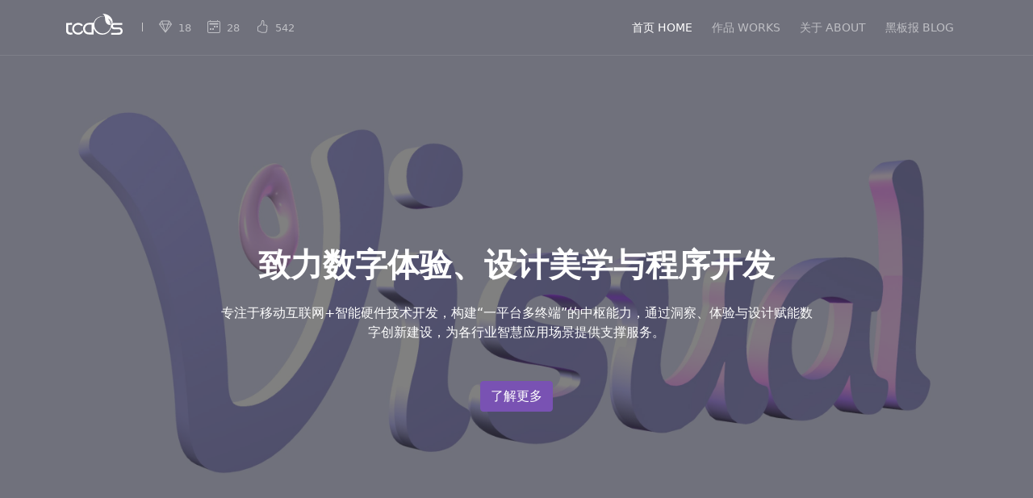

--- FILE ---
content_type: text/html; charset=utf-8
request_url: http://tcdos.com/
body_size: 33157
content:
<!DOCTYPE html>
<html lang="en">
<head>
    <meta charset="utf-8" />
    <meta name="viewport" content="width=device-width, initial-scale=1.0, maximum-scale=1.0, user-scalable=0" />
    <meta name="renderer" content="webkit" />
    <meta name="Keywords" content="天草,天草工坊,小程序,APP,UI设,界面设计,数字设计,用户体验,系统开发,智慧应用,智慧管理,全栈托管" />
    <meta name="Description" content="天草工坊(tcdos.com)专注于移动互联网+智能硬件技术开发，构建“一平台多终端”的中枢能力，通过洞察、体验与设计赋能数字创新建设，为各行业智慧应用场景提供支撑服务。" />
    <meta http-equiv="X-UA-Compatible" content="IE=edge" />
    <title>首页 - 天草工坊 - 天草设计</title>
    <link rel="stylesheet" href="/lib/bootstrap/dist/css/bootstrap.css" />
    <link rel="stylesheet" href="/lib/prism/prism.css" />
    <link rel="stylesheet" href="/lib/aos/aos.css" />
    <link rel="stylesheet" href="/css/site.css" />
</head>
<body>
    <nav class="navbar navbar-dark navbar-expand-md navbar-togglable fixed-top">
        <div class="container">
            <a class="navbar-brand" href="/">
                <div class="logo">
                    <svg version="1.1" id="logo" xmlns="http://www.w3.org/2000/svg" xmlns:xlink="http://www.w3.org/1999/xlink" x="0px" y="0px"
                         viewBox="0 0 697.1 255.3" xml:space="preserve" fill="currentColor" width="70px">
                    <g>
                    <path class="st0" d="M488,5.2c21,5.4,39.9,15.9,55.6,30.9c22.8,21.8,34,50.9,28,82.1c6.5-5.5,15-6.5,15-6.5l106.3,0.3v22.3L680,134
                        c0,0-52.6,0-78.9,0c-15.8,0-23.4,5.2-23.6,16c-0.2,11.2,7.6,16.6,24.2,16.6c17.1,0,34.2-0.1,51.4,0c25,0.2,42.2,16.3,43.7,40.5
                        c1.6,24.7-14.1,46.5-38.6,47.6l-101.8,0.4v-22.4h39.4l53.9-1c14-0.1,23.7-9.5,23.2-22.2c-0.4-12-9.9-20.3-23.7-20.4
                        c-15.9-0.1-31.7,0-47.6,0c-24.7,0-37-3.5-44.5-25.5c-15.5,56.8-55,91-113.8,91c-47.5,0-86.5-30.3-105.5-78.9c0,24.8,0,48.4,0,76.4
                        c-26.7-0.3-53.1,2.6-78.2-2.8c-34.9-7.4-55-43.4-49.7-79.6c4.7-32.3,34.5-57.8,68.5-58.2c20-0.2,40.1,0,60.8,0
                        c9-28.9,26.6-51.4,53.1-66.4c20.6-11.7,49.1-19,81.7-10c-37.1-6.7-76.4,7.9-98.8,32.3c-22.3,24.3-31.5,52.8-25.9,85.4
                        c9.1,53,62.1,92.9,113.3,85.9c53.1-7.2,102.7-57.1,86.7-127.4c-3.3-14.4-10.9-28.6-21.5-43.8c16.8,18,25.3,31.5,30.3,65
                        c14.5-16.4-7.8-59.4-41.9-75c16.9,25.2,30.8,49.9,28.9,79.8c-19.9,0.9-38.5-7.5-49.1-22.9c-6.8-10-12-21.9-13.5-33.8
                        C479,53,481.4,23.7,450.2,0C458.9,0,478,2.6,488,5.2z M314.8,131.8c-13.1,0-25.2-0.9-37.1,0.2c-25,2.3-44.1,22.7-45.3,47.1
                        c-1.2,24.5,14.1,45.4,38.6,49.2c14.1,2.2,28.8,0.4,43.8,0.4C314.8,196.4,314.8,164.9,314.8,131.8z" />
                    <path class="st0" d="M0.7,112l71.2-0.4v23H24.2c0,24.8-1.3,47.5,0.5,70.9c1.2,15.3,12.2,24,29.4,24.9c6.6,0.3,22.4,0.1,22.4,0.1
                        v22.3c0,0-15.5,1.6-24.7,1.7c-28.5,0.3-49-14.7-51.2-36.1C-0.3,208.7,0.7,112,0.7,112z" />
                    <path class="st0" d="M195.7,201.9l14.1,13.4c-15.7,31.6-41.8,44-77.1,37.2c-31.9-6.1-55.7-31.5-58.2-61.9
                        c-2.8-34.4,16-63.7,48.2-74.9c31.6-11,66.8-1.2,84,23.3l-15.8,13.3c0,0-7.9-6.5-13.4-9.9c-34.9-21.4-79.1,0.3-80.6,37.9
                        c-0.9,22.5,12,41.3,33.6,48.7c21,7.2,46.2,0.1,58.6-16.8C191.2,209.4,195.7,201.9,195.7,201.9z" />
                        </g>
                    </svg>
                </div>
            </a>
            <button class="navbar-toggler" type="button" data-bs-toggle="collapse" data-bs-target="#navbars">
                <span class="navbar-toggler-icon"></span>
            </button>
            <div class="navbar-collapse collapse" id="navbars">
                <ul class="navbar-nav count me-auto">
                    <li class="nav-item-divider d-none d-xl-block">
                        <span class="nav-link">
                            <span class="border-left"></span>
                        </span>
                    </li>
                    <li class="nav-item d-none d-xl-block">
                        <a class="nav-link small" href="javascript:void(0)">
                            <i class="mx-1">
                                <svg xmlns="http://www.w3.org/2000/svg" width="16" height="16" fill="currentColor" class="bi bi-gem" viewBox="0 0 16 16">
                                    <path d="M3.1.7a.5.5 0 0 1 .4-.2h9a.5.5 0 0 1 .4.2l2.976 3.974c.149.185.156.45.01.644L8.4 15.3a.5.5 0 0 1-.8 0L.1 5.3a.5.5 0 0 1 0-.6l3-4zm11.386 3.785-1.806-2.41-.776 2.413 2.582-.003zm-3.633.004.961-2.989H4.186l.963 2.995 5.704-.006zM5.47 5.495 8 13.366l2.532-7.876-5.062.005zm-1.371-.999-.78-2.422-1.818 2.425 2.598-.003zM1.499 5.5l5.113 6.817-2.192-6.82L1.5 5.5zm7.889 6.817 5.123-6.83-2.928.002-2.195 6.828z" />
                                </svg>
                            </i>
                            <span id="wt">0</span>
                        </a>
                    </li>
                    <li class="nav-item d-none d-xl-block">
                        <a class="nav-link small" href="javascript:void(0)">
                            <i class="mx-1">
                                <svg xmlns="http://www.w3.org/2000/svg" width="16" height="16" fill="currentColor" class="bi bi-calendar2-week" viewBox="0 0 16 16">
                                    <path d="M3.5 0a.5.5 0 0 1 .5.5V1h8V.5a.5.5 0 0 1 1 0V1h1a2 2 0 0 1 2 2v11a2 2 0 0 1-2 2H2a2 2 0 0 1-2-2V3a2 2 0 0 1 2-2h1V.5a.5.5 0 0 1 .5-.5zM2 2a1 1 0 0 0-1 1v11a1 1 0 0 0 1 1h12a1 1 0 0 0 1-1V3a1 1 0 0 0-1-1H2z" />
                                    <path d="M2.5 4a.5.5 0 0 1 .5-.5h10a.5.5 0 0 1 .5.5v1a.5.5 0 0 1-.5.5H3a.5.5 0 0 1-.5-.5V4zM11 7.5a.5.5 0 0 1 .5-.5h1a.5.5 0 0 1 .5.5v1a.5.5 0 0 1-.5.5h-1a.5.5 0 0 1-.5-.5v-1zm-3 0a.5.5 0 0 1 .5-.5h1a.5.5 0 0 1 .5.5v1a.5.5 0 0 1-.5.5h-1a.5.5 0 0 1-.5-.5v-1zm-5 3a.5.5 0 0 1 .5-.5h1a.5.5 0 0 1 .5.5v1a.5.5 0 0 1-.5.5h-1a.5.5 0 0 1-.5-.5v-1zm3 0a.5.5 0 0 1 .5-.5h1a.5.5 0 0 1 .5.5v1a.5.5 0 0 1-.5.5h-1a.5.5 0 0 1-.5-.5v-1z" />
                                </svg>
                            </i>
                            <span id="bt">0</span>
                        </a>
                    </li>
                    <li class="nav-item d-none d-xl-block">
                        <a class="nav-link small" href="javascript:void(0)">
                            <i class="mx-1">
                                <svg xmlns="http://www.w3.org/2000/svg" width="16" height="16" fill="currentColor" class="bi bi-hand-thumbs-up" viewBox="0 0 16 16">
                                    <path d="M8.864.046C7.908-.193 7.02.53 6.956 1.466c-.072 1.051-.23 2.016-.428 2.59-.125.36-.479 1.013-1.04 1.639-.557.623-1.282 1.178-2.131 1.41C2.685 7.288 2 7.87 2 8.72v4.001c0 .845.682 1.464 1.448 1.545 1.07.114 1.564.415 2.068.723l.048.03c.272.165.578.348.97.484.397.136.861.217 1.466.217h3.5c.937 0 1.599-.477 1.934-1.064a1.86 1.86 0 0 0 .254-.912c0-.152-.023-.312-.077-.464.201-.263.38-.578.488-.901.11-.33.172-.762.004-1.149.069-.13.12-.269.159-.403.077-.27.113-.568.113-.857 0-.288-.036-.585-.113-.856a2.144 2.144 0 0 0-.138-.362 1.9 1.9 0 0 0 .234-1.734c-.206-.592-.682-1.1-1.2-1.272-.847-.282-1.803-.276-2.516-.211a9.84 9.84 0 0 0-.443.05 9.365 9.365 0 0 0-.062-4.509A1.38 1.38 0 0 0 9.125.111L8.864.046zM11.5 14.721H8c-.51 0-.863-.069-1.14-.164-.281-.097-.506-.228-.776-.393l-.04-.024c-.555-.339-1.198-.731-2.49-.868-.333-.036-.554-.29-.554-.55V8.72c0-.254.226-.543.62-.65 1.095-.3 1.977-.996 2.614-1.708.635-.71 1.064-1.475 1.238-1.978.243-.7.407-1.768.482-2.85.025-.362.36-.594.667-.518l.262.066c.16.04.258.143.288.255a8.34 8.34 0 0 1-.145 4.725.5.5 0 0 0 .595.644l.003-.001.014-.003.058-.014a8.908 8.908 0 0 1 1.036-.157c.663-.06 1.457-.054 2.11.164.175.058.45.3.57.65.107.308.087.67-.266 1.022l-.353.353.353.354c.043.043.105.141.154.315.048.167.075.37.075.581 0 .212-.027.414-.075.582-.05.174-.111.272-.154.315l-.353.353.353.354c.047.047.109.177.005.488a2.224 2.224 0 0 1-.505.805l-.353.353.353.354c.006.005.041.05.041.17a.866.866 0 0 1-.121.416c-.165.288-.503.56-1.066.56z" />
                                </svg>
                            </i>
                            <span id="lt">0</span>
                        </a>
                    </li>
                </ul>
                <ul class="navbar-nav ms-auto">
                    <li class="nav-item">
                        <a class="nav-link pe-3" href="/">首页 HOME</a>
                    </li>
                    <li class="nav-item">
                        <a class="nav-link pe-3" href="/works">作品 WORKS</a>
                    </li>
                    <li class="nav-item">
                        <a class="nav-link pe-3" href="/about">关于 ABOUT</a>
                    </li>
                    <li class="nav-item">
                        <a class="nav-link pe-3" href="/blog">黑板报 BLOG</a>
                    </li>
                </ul>
            </div>
        </div>
    </nav>
    <section class="section home section-top section-full">
        <div class="bg-cover" style="background-image: url(/attach/2023/03/2c049cc3-10e7-44ac-a1b6-c6aeb64b453f.jpg);"></div>
        <div class="bg-overlay"></div>
        <div class="container">
            <div class="row justify-content-center align-items-center">
                <div class="col-md-10 col-lg-8">
                    <h1 class="text-white text-center mb-4" data-aos="fade-up" data-aos-once="true" data-aos-duration="400">
                        致力数字体验、设计美学与程序开发
                    </h1>
                    <p class="text-white fs-6 text-center mb-5" data-aos="fade-up" data-aos-once="true" data-aos-duration="800">
                        专注于移动互联网&#x2B;智能硬件技术开发，构建“一平台多终端”的中枢能力，通过洞察、体验与设计赋能数字创新建设，为各行业智慧应用场景提供支撑服务。
                    </p>
                    <p class="text-center mb-0" data-aos="fade-up" data-aos-once="true" data-aos-duration="1000">
                        <a href="/works/index" class="btn btn-primary text-white">
                            了解更多
                        </a>
                    </p>
                </div>
            </div>
        </div>
</section>
<section class="section" id="works">
    <div class="container">
        <div class="row justify-content-center">
            <div class="col-md-10 col-lg-8">
                <h2 class="text-center mb-4">
                    独特洞察 & 高效执行
                </h2>
                <p class="fs-6 text-center mb-5">
                    基于专业知识的应用，提出有助于委托方成功的洞察；选择可实施的技术路线与操作方案，高效推动相关执行与落地
                </p>
            </div>
        </div>
        <div class="row">
            <div class="offset-lg-1 col-lg-10">
                <div class="row gx-lg-5">
                        <div class="col-md-4">
                            <div class="card border-0 mb-3 mb-md-0">
                                <a href="/works/view/iot-powerbank" target="_self" title="共享充电宝云平台">
                                    <div class="card-img-top">
                                                <img src="/attach/2024/06/ac4c528f-c6a0-435c-a4b0-004b5bda83b6.jpg" srcset="/attach/2024/06/1edda19a-7157-43ec-8c28-72e2487af81a.jpg 2x" alt="共享充电宝云平台" class="img-fluid d-block m-auto" />
                                    </div>
                                    <div class="card-body">
                                        <h5 class="card-title my-2 text-center">
                                            共享充电宝云平台
                                        </h5>
                                        <p class="fs-sm card-text text-black-50 mb-2 overflow-hidden" style="height: 2.8rem;">
                                            共享充电宝云平台支持微信小程序扫描进行租借，基于微信支付分，用户可免押租借充电宝。快速查找附近门店，连锁门店通通可借可还。
                                        </p>
                                    </div>
                                </a>
                            </div>
                        </div>
                        <div class="col-md-4">
                            <div class="card border-0 mb-3 mb-md-0">
                                <a href="/works/view/ux-ecology-big-data" target="_self" title=" 智慧生态数据平台">
                                    <div class="card-img-top">
                                                <img src="/attach/2021/08/66183be7-c94e-4885-a00f-a023e344d167.jpg" srcset="/attach/2021/08/d8863c8e-e3f7-4997-a9af-c787ceda6712.jpg 2x" alt=" 智慧生态数据平台" class="img-fluid d-block m-auto" />
                                    </div>
                                    <div class="card-body">
                                        <h5 class="card-title my-2 text-center">
                                             智慧生态数据平台
                                        </h5>
                                        <p class="fs-sm card-text text-black-50 mb-2 overflow-hidden" style="height: 2.8rem;">
                                             智慧生态数据平台包括物联感知“一张网”、 智慧管理“一平台”等，可实现林草防火、病虫害防治、林草资源动态监管等。
                                        </p>
                                    </div>
                                </a>
                            </div>
                        </div>
                        <div class="col-md-4">
                            <div class="card border-0 mb-3 mb-md-0">
                                <a href="/blog/view/cashbook-3x" target="_self" title="小钱袋子V3.0@移动版">
                                    <div class="card-img-top">
                                                <img src="/attach/2021/08/8914a205-42c5-406d-9f85-5eb6fcc10940.jpg" srcset="/attach/2021/08/55d703b9-ccce-47ff-9532-a36d0306ea4f.jpg 2x" alt="小钱袋子V3.0@移动版" class="img-fluid d-block m-auto" />
                                    </div>
                                    <div class="card-body">
                                        <h5 class="card-title my-2 text-center">
                                            小钱袋子V3.0@移动版
                                        </h5>
                                        <p class="fs-sm card-text text-black-50 mb-2 overflow-hidden" style="height: 2.8rem;">
                                            小钱袋子V3.x是基于.NET Core开发的移动版记帐系统，适用于个人记帐、团队记帐、微小型企业记帐，帮您记录财富的增长过程。
                                        </p>
                                    </div>
                                </a>
                            </div>
                        </div>
                </div>
            </div>
        </div>
    </div>
</section>
<section class="section bg-light">
    <div class="bg-triangle bg-triangle-dark bg-triangle-top bg-triangle-left"></div>
    <div class="bg-triangle bg-triangle-dark bg-triangle-bottom bg-triangle-right"></div>
    <div class="container">
        <div class="row justify-content-center">
            <div class="col-md-10 col-lg-8">
                <h2 class="text-center mb-4">
                    服务边界
                </h2>
                <p class="fs-6 text-muted text-center mb-5">
                    服务是否有边界？我们的理解是：事有人做，责有人担，力所能及，成人达己。
                </p>
            </div>
        </div>
        <div class="row">
            <div class="col-md-4">
                <div class="text-center">
                    <div class="text-primary mb-4">
                        <span class="service-icon">
                            <svg t="1627474305190" class="icon" viewBox="0 0 1024 1024" version="1.1" xmlns="http://www.w3.org/2000/svg" p-id="3786" width="50" height="50" fill="currentColor"><path d="M796.458667 453.333333c-24.533333 0-45.482667 15.061333-54.272 36.437334h-79.061334a21.333333 21.333333 0 0 0-21.333333 21.333333l0.085333 0.469333-0.085333 0.426667c0 70.570667-57.429333 128-128 128s-128-57.429333-128-128 57.429333-128 128-128c29.397333 0 58.026667 10.197333 80.810667 28.757333a21.418667 21.418667 0 0 0 30.037333-3.029333 21.418667 21.418667 0 0 0-3.072-30.08A171.136 171.136 0 0 0 513.792 341.333333c-40.704 0-77.653333 14.933333-107.008 38.826667L328.021333 301.397333C336.341333 288.213333 341.333333 272.725333 341.333333 256a85.333333 85.333333 0 1 0-85.333333 85.333333c14.890667 0 28.586667-4.138667 40.789333-10.837333l80.341334 80.341333A168.96 168.96 0 0 0 343.125333 512c0 40.277333 14.592 76.842667 37.973334 106.026667l-78.549334 78.592A84.906667 84.906667 0 0 0 256 682.666667a85.333333 85.333333 0 1 0 85.333333 85.333333c0-14.378667-3.882667-27.733333-10.24-39.637333l80.554667-80.512A168.96 168.96 0 0 0 513.792 682.666667c87.125333 0 158.293333-65.792 168.618667-150.229334h59.264A58.538667 58.538667 0 0 0 855.125333 512c0-32.384-26.282667-58.666667-58.666666-58.666667" p-id="3787"></path></svg>
                        </span>
                    </div>
                    <h4 class="mb-3">
                        数字设计
                    </h4>
                    <p class="text-muted fs-sm">
                        UI设计 <span class="sp-line mx-2"></span> 交互设计 <span class="sp-line mx-2"></span>  体验设计 <span class="sp-line mx-2"></span>  流程设计
                    </p>
                </div>

            </div>
            <div class="col-md-4">
                <div class="text-center">
                    <div class="text-primary mb-4">
                        <span class="service-icon">
                            <svg t="1627474596436" class="icon" viewBox="0 0 1024 1024" version="1.1" xmlns="http://www.w3.org/2000/svg" p-id="4179" width="50" height="50" fill="currentColor"><path d="M723.712 427.818667a21.248 21.248 0 0 0-27.050667 13.312 204.8 204.8 0 0 1-88.96 109.653333 20.906667 20.906667 0 0 0-5.802666 5.290667 20.906667 20.906667 0 0 0-8.106667 16.384v54.058666l-184.917333 23.04V572.501333a21.290667 21.290667 0 0 0-2.389334-9.429333 21.376 21.376 0 0 0-9.642666-13.226667 203.178667 203.178667 0 0 1-98.133334-174.677333 204.672 204.672 0 0 1 204.373334-204.458667 204.714667 204.714667 0 0 1 197.546666 151.296 21.290667 21.290667 0 1 0 41.130667-11.093333A247.338667 247.338667 0 0 0 503.082667 128.042667a247.381333 247.381333 0 0 0-247.04 247.125333c0 83.413333 41.130667 159.146667 110.165333 205.226667v93.44a21.376 21.376 0 0 0 23.978667 21.162666l227.541333-28.458666a21.333333 21.333333 0 0 0 18.688-21.162667v-62.848a247.04 247.04 0 0 0 100.608-127.616 21.333333 21.333333 0 0 0-13.312-27.050667" p-id="4180"></path><path d="M609.621333 723.626667l-215.125333 19.541333a21.376 21.376 0 0 0 1.92 42.624l1.962667-0.085333 215.125333-19.584a21.333333 21.333333 0 0 0 19.285333-23.168 20.992 20.992 0 0 0-23.168-19.328M548.309333 828.586667l-94.208 12.501333a21.333333 21.333333 0 1 0 5.589334 42.24l94.208-12.416a21.333333 21.333333 0 1 0-5.546667-42.282667" p-id="4181"></path></svg>
                        </span>
                    </div>
                    <h4 class="mb-3">
                        智慧应用
                    </h4>
                    <p class="text-muted fs-sm">
                        系统定制 <span class="sp-line mx-2"></span> 小程序 <span class="sp-line mx-2"></span>  物联网 <span class="sp-line mx-2"></span>  网站
                    </p>
                </div>
            </div>
            <div class="col-md-4">
                <div class="text-center">
                    <div class="text-primary mb-4">
                        <span class="service-icon">
                            <svg t="1627474576358" class="icon" viewBox="0 0 1024 1024" version="1.1" xmlns="http://www.w3.org/2000/svg" p-id="4048" width="50" height="50" fill="currentColor"><path d="M821.204053 547.669333l-32 32.042667-241.792-241.706667 32.042667-32a171.093333 171.093333 0 0 1 241.749333 0 171.093333 171.093333 0 0 1 0 241.664M220.79872 313.429333c64.469333-64.554667 177.109333-64.554667 241.706667 0l296.533333 296.448-36.181333 36.138667-127.957334-127.914667a21.333333 21.333333 0 0 0-30.165333 30.165334l128 127.914666-36.693333 36.608L528.12672 584.96a21.333333 21.333333 0 0 0-30.165333 30.165333l127.914666 127.914667-39.338666 39.296-127.914667-127.914667a21.333333 21.333333 0 0 0-30.165333 30.165334l127.914666 127.914666-39.125333 39.125334-296.448-296.448a171.136 171.136 0 0 1 0-241.749334m630.613333-37.546666a213.845333 213.845333 0 0 0-302.08 0l-32.085333 32-24.576-24.618667A212.352 212.352 0 0 0 341.63072 220.672a212.181333 212.181333 0 0 0-150.997333 62.549333 213.845333 213.845333 0 0 0 0 302.08l308.053333 308.053334 0.426667 0.298666c0.853333 1.28 1.408 2.645333 2.56 3.754667a21.248 21.248 0 0 0 30.122666 0l319.573334-319.573333a213.888 213.888 0 0 0 0-302.037334" p-id="4049"></path></svg>
                        </span>
                    </div>
                    <h4 class="mb-3">
                        全栈托管
                    </h4>
                    <p class="text-muted fs-sm">
                        需求挖掘 <span class="sp-line mx-2"></span> 项目实施 <span class="sp-line mx-2"></span>  运维监控
                    </p>
                </div>
            </div>
        </div>
    </div>
</section>
<section class="section">
    <div class="container">
        <div class="row px-3 px-md-0">
            <div class="col-lg-4 offset-lg-1">
                <h2 class="mb-4 d-flex justify-content-md-start justify-content-center">
                    <span>联系我们</span>
                </h2>
                <ul class="list-iconed text-muted fw-normal">
                    <li class="list-iconed-item">
                        <i class="mx-2">
                            <svg xmlns="http://www.w3.org/2000/svg" width="16" height="16" fill="currentColor" class="bi bi-phone" viewBox="0 0 16 16">
                                <path d="M11 1a1 1 0 0 1 1 1v12a1 1 0 0 1-1 1H5a1 1 0 0 1-1-1V2a1 1 0 0 1 1-1h6zM5 0a2 2 0 0 0-2 2v12a2 2 0 0 0 2 2h6a2 2 0 0 0 2-2V2a2 2 0 0 0-2-2H5z" />
                                <path d="M8 14a1 1 0 1 0 0-2 1 1 0 0 0 0 2z" />
                            </svg>
                        </i>
                        电话 - 18975819948
                    </li>
                    <li class="list-iconed-item">
                        <i class="mx-2">
                            <svg xmlns="http://www.w3.org/2000/svg" width="16" height="16" fill="currentColor" class="bi bi-envelope" viewBox="0 0 16 16">
                                <path d="M0 4a2 2 0 0 1 2-2h12a2 2 0 0 1 2 2v8a2 2 0 0 1-2 2H2a2 2 0 0 1-2-2V4zm2-1a1 1 0 0 0-1 1v.217l7 4.2 7-4.2V4a1 1 0 0 0-1-1H2zm13 2.383-4.758 2.855L15 11.114v-5.73zm-.034 6.878L9.271 8.82 8 9.583 6.728 8.82l-5.694 3.44A1 1 0 0 0 2 13h12a1 1 0 0 0 .966-.739zM1 11.114l4.758-2.876L1 5.383v5.73z" />
                            </svg>
                        </i> 邮箱 - hello@tcdos.com
                    </li>
                    <li class="list-iconed-item">
                        <i class="mx-2">
                            <svg xmlns="http://www.w3.org/2000/svg" width="16" height="16" fill="currentColor" class="bi bi-clock" viewBox="0 0 16 16">
                                <path d="M8 3.5a.5.5 0 0 0-1 0V9a.5.5 0 0 0 .252.434l3.5 2a.5.5 0 0 0 .496-.868L8 8.71V3.5z" />
                                <path d="M8 16A8 8 0 1 0 8 0a8 8 0 0 0 0 16zm7-8A7 7 0 1 1 1 8a7 7 0 0 1 14 0z" />
                            </svg>
                        </i>
                        时间 - 09:00 ~ 21:00
                    </li>
                </ul>
            </div>
            <div class="col-lg-5">
                <form method="post" class="form text-muted smoothing" role="form" action="/home/login">
                    <div class="row g-3">
                        <div class="col-sm-6 px-3">
                            <label for="firstName" class="form-label">您的姓名</label>
                            <input type="text" class="form-control" id="author" placeholder="" value="" required>
                        </div>
                        <div class="col-sm-6 px-3">
                            <label for="lastName" class="form-label">您的手机</label>
                            <input type="text" class="form-control" id="tel" placeholder="" value="" required>
                        </div>
                        <div class="col-12 px-3">
                            <label for="username" class="form-label">需求类型</label>
                            <div class="input-group">
                                <div class="form-check form-check-inline">
                                    <input class="form-check-input" type="checkbox" id="design" value="数字设计">
                                    <label class="form-check-label" for="design">数字设计</label>
                                </div>
                                <div class="form-check form-check-inline">
                                    <input class="form-check-input" type="checkbox" id="develop" value="智慧应用">
                                    <label class="form-check-label" for="develop">智慧应用</label>
                                </div>
                                <div class="form-check form-check-inline">
                                    <input class="form-check-input" type="checkbox" id="all" value="项目托管">
                                    <label class="form-check-label" for="all">项目托管</label>
                                </div>
                            </div>
                        </div>
                        <div class="col-12 px-3">
                            <button class="w-100 btn btn-primary btn-md" id="submit" name="submit">发送</button>
                        </div>
                        <div id="ajax-tip" class="col-12 text-center"></div>
                    </div>
                <input name="__RequestVerificationToken" type="hidden" value="CfDJ8DzetdCMZqtIianAVeTWn47NjRtKQkJfXJA3adslKYDG9MXzuRV4XdUVE6Fb1KZ4yP_Y_KnFS92pqEsY78racOAN8sHE8GXlyirWdWwJfePeBm47aai1Kp3jKfCLaz1d32zK_54XLsj9gGr_wUYr6hg" /></form>
            </div>
        </div>
    </div>
</section>

    <footer class="section footer">
    <div class="container pt-4 border-top">
        <div class="row align-self-center">
            <div class="col-md-6">
                <p class="row text-black-50 fs-sm text-center text-md-start">
                    <small class="col-md-auto">
                        © Copyright <span class="current-year">2009 - 2026</span> tcdos.com. All rights reserved.
                    </small>
                    <small class="col">
                        <a href="https://beian.miit.gov.cn" target="_blank" class="mx-1 text-black-50">湘ICP备10001807号-1</a>
                    </small>
                </p>
            </div>
            <div class="col-md-6">
                <div class="d-flex justify-content-md-end justify-content-center">
                        <a class="text-black-50" href="/hello/login">
                            <svg t="1627821975224" class="icon" viewBox="0 0 1024 1024" version="1.1" xmlns="http://www.w3.org/2000/svg" p-id="6346" width="14" height="14" fill="currentColor"><path d="M216.1664 438.852267v-146.432C216.1664 130.9696 348.5696 0 511.863467 0c163.293867 0 295.697067 130.935467 295.697066 292.4544v146.432h75.025067c40.413867 0 73.147733 32.733867 73.147733 73.1136v438.852267C955.733333 991.266133 922.965333 1024 882.5856 1024H141.4144A73.147733 73.147733 0 0 1 68.266667 950.852267V512c0-40.379733 32.768-73.147733 73.147733-73.147733h74.752z m73.966933 0h443.460267v-146.432c0-121.105067-99.259733-219.272533-221.730133-219.272534-122.4704 0-221.730133 98.167467-221.730134 219.306667v146.432z m221.047467 146.295466c-40.379733 0-73.147733 32.768-73.147733 73.147734v146.261333c0 40.413867 32.768 73.147733 73.147733 73.147733h1.6384c40.379733 0 73.147733-32.768 73.147733-73.147733v-146.261333c0-40.413867-32.768-73.147733-73.147733-73.147734h-1.6384z" p-id="6347"></path></svg>
                        </a>
                </div>
            </div>
        </div>
    </div>
</footer>
    <script src="/lib/jquery/dist/jquery.min.js"></script>
    <script src="/lib/jquery-validation/dist/jquery.validate.min.js"></script>
    <script src="/lib/jquery-validation-unobtrusive/jquery.validate.unobtrusive.js"></script>
    <script src="/lib/bootstrap/dist/js/bootstrap.bundle.min.js"></script>
    <script src="/lib/prism/prism.js"></script>
    <script src="/lib/aos/aos.js"></script>
    <script src="/js/site/total.js"></script>
    
    <script>
        $(function () {

            $("#submit").click(function () {
                var author = $.trim($("#author").val()),
                    tel = $.trim($("#tel").val());
                var content = "";
                $('input:checkbox:checked').each(function (index, item) {
                    content += $(this).val() + "-";
                });

                if (!author || !tel || !content) {
                    $("#ajax-tip").empty().html("<span style=\"color:#f00\">请先填写完表单再发送:)</span>")
                    return false;
                } else if (!tel.match(/^(13[0-9]|14[01456879]|15[0-35-9]|16[2567]|17[0-8]|18[0-9]|19[0-35-9])\d{8}$/)) {
                    $("#ajax-tip").empty().html("<span style=\"color:#f00\">您输入正确的电话</span>");
                    return false;
                } else {
                    var data = { author: author + "-" + tel, content: content };
                    $.ajax({
                        type: "post",
                        url: "/home/addmessage",
                        data: data,
                        beforeSend: function () {
                            $("#submit").attr('disabled', "true").text("正在提交");
                        },
                        success: function (result) {
                            $("#submit").removeAttr("disabled").text("发送");
                            if (result.status) {
                                $("#ajax-tip").empty().html("提交成功");
                                $("input:text").val("");
                                $("input:checkbox").prop("checked", false);
                            } else {
                                $("#ajax-tip").empty().html(result.message);
                            }
                        }
                    });
                }
            });

            setNavbarBgDark();

            $(window).on('scroll', () => {
                setNavbarBgDark();
            })

            $(".navbar-toggler").click(function () {
                $(".navbar").addClass("bg-dark");
            })

            $('#navbars').on('hidden.bs.collapse', function () {
                var wintop = $(window).scrollTop();
                if (wintop <= 0) {
                    $(".navbar").removeClass("bg-dark").addClass("navbar-dark");
                }
            });

        });

        function setNavbarBgDark() {
            var wintop = $(window).scrollTop();
            if (wintop > 0) {
                $(".navbar").addClass("bg-dark");
            } else {
                $(".navbar").removeClass("bg-dark");
            }
        }
    </script>

    <script>AOS.init();</script>
    <script>$(function () {
            var url = window.location.pathname;
            $("#navbars .nav-link").each(function () {
                $(this).removeClass("active");
                var href = $(this).attr("href");

                if (href == "/") {
                    if (url == href) {
                        $(this).addClass("active");
                    }
                } else {
                    if (url.search(href) != -1) {
                        $(this).addClass("active");
                    }
                }
            })
        })</script>
    <div class="d-none">
        <script>var _hmt = _hmt || [];
            (function () {
                var hm = document.createElement("script");
                hm.src = "https://hm.baidu.com/hm.js?85ae00de88323f9ab1fbf7cbbf2b4c4a";
                var s = document.getElementsByTagName("script")[0];
                s.parentNode.insertBefore(hm, s);
            })();</script>
    </div>
</body>
</html>


--- FILE ---
content_type: text/css
request_url: http://tcdos.com/css/site.css
body_size: 9701
content:
body {
    color: #333;
}

.h1,
.h2,
.h3,
.h4,
.h5,
.h6,
h1,
h2,
h3,
h4,
h5,
h6 {
    font-weight: bold;
}

a {
    color: #333;
    text-decoration: none;
    background-color: transparent;
}

a:hover {
    color: #222;
}

a .badge:hover {
    color: #000 !important;
}

svg {
    fill: currentColor;
}

.navbar {
    padding-top: 1rem;
    padding-bottom: 1rem;
}

.nav-link {
    color: #555;
}

.navbar-nav .nav-item {
    font-size: 0.9rem;
}

@media (max-width: 576px) {
    .navbar-nav .nav-item {
        font-size: 1rem;
        padding: 0.2rem 0.5rem;
    }
}

.navbar-nav .navbar-brand {
    top: -10px;
}

.navbar-nav .nav-link .small {
    font-size: 0.7rem;
}

.navbar-nav .nav-item-divider .nav-link > span {
    display: block;
    margin-top: 3px;
    border-left: 1px solid #ccc;
    height: 11px;
}

.navbar-dark > .container:after {
    content: "";
    position: absolute;
    bottom: 0;
    left: 0;
    right: 0;
    border-top: 1px solid rgba(255, 255, 255, 0.1);
}

.navbar-light > .container:after {
    content: "";
    position: absolute;
    bottom: 0rem;
    left: 0;
    right: 0;
    border-top: 1px solid #dee2e6;
}

.navbar-light .navbar-brand {
    color: rgba(0, 0, 0, 0.75);
}

.navbar-light .navbar-nav .nav-link:hover,
.navbar-light .navbar-nav .nav-link.active {
    color: #000;
}

.bg-cover {
    position: absolute;
    top: 0;
    bottom: 0;
    left: 0;
    right: 0;
    background-repeat: no-repeat;
    background-position: center center;
    background-size: cover;
}

.bg-overlay {
    position: absolute;
    top: 0;
    bottom: 0;
    left: 0;
    right: 0;
}

.bg-overlay:before {
    content: "";
    position: absolute;
    top: 0;
    bottom: 0;
    left: 0;
    right: 0;
    background-color: #000;
    opacity: 0.5;
}

.section {
    position: relative;
    padding-top: 5rem;
    padding-bottom: 5rem;
}

.section .container {
    position: relative;
    z-index: 1;
}

@media (min-width: 768px) {
    .section {
        padding-top: 7.5rem;
        padding-bottom: 7.5rem;
    }

    .section.footer {
        padding-top: 3rem;
        padding-bottom: 3rem;
    }

    .section.page {
        padding-top: 8.5rem;
        padding-bottom: 2rem;
    }

    .section.admin {
        padding-top: 8.5rem;
        padding-bottom: 2rem;
    }
}

@media (max-width: 576px) {
    .section.page {
        padding-top: 7rem;
        padding-bottom: 2rem;
    }

    .section.footer {
        padding-top: 1rem;
        padding-bottom: 1rem;
    }

    .section.admin {
        padding-top: 7rem;
        padding-bottom: 5rem;
    }
}

.section-top {
    padding-top: calc(5rem + 5.8125rem);
}

@media (min-width: 768px) {
    .section-top {
        padding-top: calc(7.5rem + 5.8125rem);
    }
}

@media (min-width: 768px) {
    .section-full .container > .row {
        min-height: calc(100vh - 7.5rem * 2);
    }

    .section-full .container > .row:before {
        content: "";
        min-height: inherit;
    }

    .section-full.section-top > .container > .row {
        min-height: calc(100vh - 7.5rem * 2 - 5.8125rem);
    }
}

.fs-sm {
    font-size: 0.9rem;
}

.card {
    transition: all 0.3s;
}

@media (min-width: 768px) {
    .card:hover {
        transform: translateY(-8px);
        background: #fff;
        box-shadow: 0 0 10px rgba(0, 0, 0, 0.2);
    }
}

.record {
    border-radius: 2px;
    transition: all 0.3s;
}

@media (min-width: 768px) {
    .record:hover {
        transform: translateY(-4px);
        background: #fafafa;
        /*box-shadow: 0 0 6px rgba(0,0,0,.1);*/
    }
}

.bg-triangle {
    position: absolute;
    left: 0;
    right: 0;
    top: 0;
    bottom: 0;
    background-repeat: no-repeat;
    background-position: left bottom;
    background-size: 100% auto;
}

.bg-triangle-left {
    background-image: url("data:image/svg+xml;utf8,<svg xmlns='http://www.w3.org/2000/svg' width='100' height='100'><path d='M0 100 V 90 L 10 100 Z' fill='%23212529' fill-opacity='0.03'></path><path d='M0 90 V 80 L 10 90 Z' fill='%23212529' fill-opacity='0.045'></path><path d='M10 100 V 90 L 20 100 Z' fill='%23212529' fill-opacity='0.025'></path><path d='M0 90 H 10 V 100 Z' fill='%23212529' fill-opacity='0.06'></path></svg>");
}

.bg-triangle-left.bg-triangle-light {
    background-image: url("data:image/svg+xml;utf8,<svg xmlns='http://www.w3.org/2000/svg' width='100' height='100'><path d='M0 100 V 90 L 10 100 Z' fill='white' fill-opacity='0.03'></path><path d='M0 90 V 80 L 10 90 Z' fill='white' fill-opacity='0.045'></path><path d='M10 100 V 90 L 20 100 Z' fill='white' fill-opacity='0.025'></path><path d='M0 90 H 10 V 100 Z' fill='white' fill-opacity='0.06'></path></svg>");
}

.bg-triangle-right {
    background-image: url("data:image/svg+xml;utf8,<svg xmlns='http://www.w3.org/2000/svg' width='100' height='100'><path d='M100 100 V 90 L 90 100 Z' fill='%23212529' fill-opacity='0.045'></path><path d='M100 90 V 80 L 90 90 Z' fill='%23212529' fill-opacity='0.015'></path><path d='M90 100 V 90 L 80 100 Z' fill='%23212529' fill-opacity='0.03'></path><path d='M90 100 V 90 H 100 Z' fill='%23212529' fill-opacity='0.06'></path></svg>");
}

.bg-triangle-right.bg-triangle-light {
    background-image: url("data:image/svg+xml;utf8,<svg xmlns='http://www.w3.org/2000/svg' width='100' height='100'><path d='M100 100 V 90 L 90 100 Z' fill='white' fill-opacity='0.045'></path><path d='M100 90 V 80 L 90 90 Z' fill='white' fill-opacity='0.015'></path><path d='M90 100 V 90 L 80 100 Z' fill='white' fill-opacity='0.03'></path><path d='M90 100 V 90 H 100 Z' fill='white' fill-opacity='0.06'></path></svg>");
}

.bg-triangle-top {
    -webkit-transform: scaleY(-1);
    transform: scaleY(-1);
}

.logo {
    margin-top: -12px;
}

.sp-line {
    width: 1px;
    height: 8px;
    border-left: 1px solid rgba(0, 0, 0, 0.1);
}

.service-icon {
    color: #222;
}

.list-iconed {
    list-style-type: none;
    margin-bottom: 1.5rem;
    padding-left: 0;
    text-align: left;
}

.list-iconed-item {
    display: -webkit-box;
    display: flex;
}

.list-iconed-item + .list-iconed-item {
    margin-top: 1em;
}

.img-effect {
    position: relative;
}

.img-effect > img {
    position: relative;
    box-shadow: 0 25px 100px -5px rgba(0, 0, 0, 0.15);
    z-index: 1;
}

.img-effect-solid {
    padding-left: 20%;
    padding-right: 10%;
}

.img-effect-solid:before {
    content: "";
    position: absolute;
    top: 35%;
    bottom: 10%;
    left: 0;
    right: 0;
    background-color: #f7c86f;
}

.nav-breadcrumb {
    margin-top: 4.32rem;
    padding: 1.5rem 0;
    background-color: #343a40;
}

.breadcrumb {
    margin-bottom: 0;
}

.breadcrumb-heading {
    margin-bottom: 0;
}

.title {
    font-size: 0.75rem;
    font-weight: 500;
    letter-spacing: 0;
    text-transform: uppercase;
}

.title:after {
    content: "";
    display: block;
    width: 2rem;
    margin: 1rem 0 1.5rem;
    border-top: 2px solid #7952b3;
}

.blockquote {
    margin-bottom: 1.5rem;
    padding-left: 1.5rem;
    font-size: 1rem;
    border-left: 1px solid #1b73f9;
}

.blockquote > footer {
    font-size: 0.8125rem;
}

.avatar {
    display: inline-block;
    width: 2rem;
    height: 2rem;
}

.avatar-lg {
    width: 2.5rem;
    height: 2.5rem;
}

.avatar-sm {
    width: 1.5rem;
    height: 1.5rem;
}

.img-cover {
    width: 100%;
    height: 100%;
    -o-object-fit: cover;
    object-fit: cover;
}

.form-styled {
    padding: 2.5rem 1.5rem;
    color: #666;
    font-size: 1rem;
    border: 1px solid rgba(0, 0, 0, 0.1);
    border-top: 2px solid #ccc;
    box-shadow: 0 25px 100px -5px rgba(0, 0, 0, 0.15);
}

@media (min-width: 768px) {
    .form-styled {
        padding: 3.5rem 2.5rem;
    }
}

.content {
    color: #333;
}

.content p,
content pre {
    margin-bottom: 1.5rem;
    line-height: 1.8;
}

.content h1,
.content h2,
.content h3,
.content h4,
.content h5,
.content h6 {
    margin-bottom: 1.5rem;
    line-height: 2;
}

.content h1,
.content h2,
.content h3,
.content h4 {
    border-bottom: 1px solid #dee2e6;
}

.content dl,
.content ol,
.content ul {
    margin-bottom: 1.5rem;
    line-height: 1.8;
}

.content img {
    max-width: 100%;
    height: auto;
    cursor: pointer;
    border: 0;
    outline: 0;
}

.content table {
    margin-bottom: 1.5rem;
    width: 100%;
    border-collapse: collapse;
}

.content a {
    color: #333;
    padding-bottom: 1px;
    border-bottom: 1px solid #999;
}

.content a:hover {
    color: #000;
}

.content table th,
.content table td {
    padding: 10px 5px;
    border-bottom: 1px solid #dee2e6;
    line-height: 1.8;
}

.content table tr:hover {
    background: #f5f5f5;
}

blockquote {
    margin-bottom: 1.5rem;
    padding-left: 1.5rem;
    font-size: 1rem;
    color: #888;
    border-left: 3px solid #ccc;
}

.smoothing {
    -webkit-font-smoothing: antialiased;
}

.page-link {
    color: #666;
}

.page-pt {
    padding-top: 5rem;
}

@media (max-width: 576px) {
    .page-pt {
        padding-top: 1rem;
    }
}

.ofh {
    overflow: hidden;
}

.bi {
    display: inline-block;
    vertical-align: -0.125em;
}

.zoom {
    display: none;
    position: fixed;
    top: 0;
    bottom: 0;
    left: 0;
    right: 0;
    background-color: rgba(0, 0, 0, 0.8);
    z-index: 9999;
    cursor: pointer;
    overflow: auto;
}

.zoom .contain {
    display: flex;
    align-items: center;
    width: 100%;
}

.zoom .contain .img {
    margin: 0 auto;
}

.white {
    color: #fff;
}


.others a {
    position: relative;
    display: block;
    width: 100%;
    height: 1000%;
}

    .others .txt {
        position: absolute;
        width: 100%;
        height: 100%;
        display: flex;
        align-items: center;
        justify-content: center;
    }

--- FILE ---
content_type: application/javascript
request_url: http://tcdos.com/js/site/total.js
body_size: 266
content:
$(function () {
    $.get("/home/total", function (data) {
        if (data.status) {
            $("#wt").empty().html(data.data[0]);
            $("#bt").empty().html(data.data[1]);
            $("#lt").empty().html(data.data[2]);
        }
        
    });
});